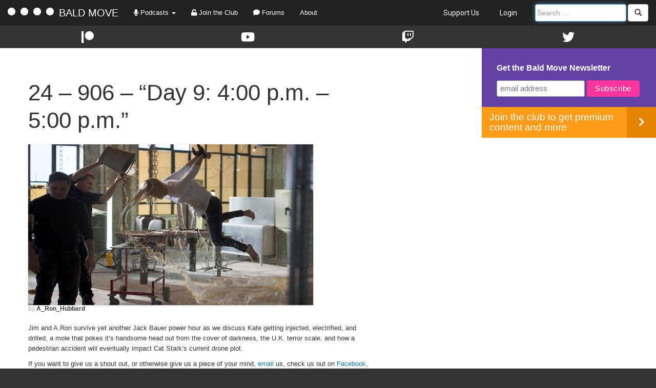

--- FILE ---
content_type: text/html; charset=UTF-8
request_url: https://baldmove.com/24/906-day-9-400-p-m-500-p-m/
body_size: 9743
content:
<!DOCTYPE html>
<html lang="en-US">
<head>
<meta charset="UTF-8" />
<meta name="viewport" content="width=device-width, initial-scale=1" />
<title>906 – “Day 9: 4:00 p.m. – 5:00 p.m.” | Bald Move</title>
<link rel="pingback" href="https://baldmove.com/xmlrpc.php" />
<link rel="icon" type="image/png" href="https://s18675.pcdn.co/wp-content/themes/baldmove/images/favicon.png" />

<meta name='robots' content='max-image-preview:large' />
	<style>img:is([sizes="auto" i], [sizes^="auto," i]) { contain-intrinsic-size: 3000px 1500px }</style>
	<link rel='dns-prefetch' href='//ajax.googleapis.com' />
<link rel='dns-prefetch' href='//maxcdn.bootstrapcdn.com' />
<link rel='dns-prefetch' href='//fonts.googleapis.com' />
<link rel='dns-prefetch' href='//use.fontawesome.com' />
<script type="text/javascript">
/* <![CDATA[ */
window._wpemojiSettings = {"baseUrl":"https:\/\/s.w.org\/images\/core\/emoji\/16.0.1\/72x72\/","ext":".png","svgUrl":"https:\/\/s.w.org\/images\/core\/emoji\/16.0.1\/svg\/","svgExt":".svg","source":{"concatemoji":"https:\/\/s18675.pcdn.co\/wp-includes\/js\/wp-emoji-release.min.js?ver=6.8.3"}};
/*! This file is auto-generated */
!function(s,n){var o,i,e;function c(e){try{var t={supportTests:e,timestamp:(new Date).valueOf()};sessionStorage.setItem(o,JSON.stringify(t))}catch(e){}}function p(e,t,n){e.clearRect(0,0,e.canvas.width,e.canvas.height),e.fillText(t,0,0);var t=new Uint32Array(e.getImageData(0,0,e.canvas.width,e.canvas.height).data),a=(e.clearRect(0,0,e.canvas.width,e.canvas.height),e.fillText(n,0,0),new Uint32Array(e.getImageData(0,0,e.canvas.width,e.canvas.height).data));return t.every(function(e,t){return e===a[t]})}function u(e,t){e.clearRect(0,0,e.canvas.width,e.canvas.height),e.fillText(t,0,0);for(var n=e.getImageData(16,16,1,1),a=0;a<n.data.length;a++)if(0!==n.data[a])return!1;return!0}function f(e,t,n,a){switch(t){case"flag":return n(e,"\ud83c\udff3\ufe0f\u200d\u26a7\ufe0f","\ud83c\udff3\ufe0f\u200b\u26a7\ufe0f")?!1:!n(e,"\ud83c\udde8\ud83c\uddf6","\ud83c\udde8\u200b\ud83c\uddf6")&&!n(e,"\ud83c\udff4\udb40\udc67\udb40\udc62\udb40\udc65\udb40\udc6e\udb40\udc67\udb40\udc7f","\ud83c\udff4\u200b\udb40\udc67\u200b\udb40\udc62\u200b\udb40\udc65\u200b\udb40\udc6e\u200b\udb40\udc67\u200b\udb40\udc7f");case"emoji":return!a(e,"\ud83e\udedf")}return!1}function g(e,t,n,a){var r="undefined"!=typeof WorkerGlobalScope&&self instanceof WorkerGlobalScope?new OffscreenCanvas(300,150):s.createElement("canvas"),o=r.getContext("2d",{willReadFrequently:!0}),i=(o.textBaseline="top",o.font="600 32px Arial",{});return e.forEach(function(e){i[e]=t(o,e,n,a)}),i}function t(e){var t=s.createElement("script");t.src=e,t.defer=!0,s.head.appendChild(t)}"undefined"!=typeof Promise&&(o="wpEmojiSettingsSupports",i=["flag","emoji"],n.supports={everything:!0,everythingExceptFlag:!0},e=new Promise(function(e){s.addEventListener("DOMContentLoaded",e,{once:!0})}),new Promise(function(t){var n=function(){try{var e=JSON.parse(sessionStorage.getItem(o));if("object"==typeof e&&"number"==typeof e.timestamp&&(new Date).valueOf()<e.timestamp+604800&&"object"==typeof e.supportTests)return e.supportTests}catch(e){}return null}();if(!n){if("undefined"!=typeof Worker&&"undefined"!=typeof OffscreenCanvas&&"undefined"!=typeof URL&&URL.createObjectURL&&"undefined"!=typeof Blob)try{var e="postMessage("+g.toString()+"("+[JSON.stringify(i),f.toString(),p.toString(),u.toString()].join(",")+"));",a=new Blob([e],{type:"text/javascript"}),r=new Worker(URL.createObjectURL(a),{name:"wpTestEmojiSupports"});return void(r.onmessage=function(e){c(n=e.data),r.terminate(),t(n)})}catch(e){}c(n=g(i,f,p,u))}t(n)}).then(function(e){for(var t in e)n.supports[t]=e[t],n.supports.everything=n.supports.everything&&n.supports[t],"flag"!==t&&(n.supports.everythingExceptFlag=n.supports.everythingExceptFlag&&n.supports[t]);n.supports.everythingExceptFlag=n.supports.everythingExceptFlag&&!n.supports.flag,n.DOMReady=!1,n.readyCallback=function(){n.DOMReady=!0}}).then(function(){return e}).then(function(){var e;n.supports.everything||(n.readyCallback(),(e=n.source||{}).concatemoji?t(e.concatemoji):e.wpemoji&&e.twemoji&&(t(e.twemoji),t(e.wpemoji)))}))}((window,document),window._wpemojiSettings);
/* ]]> */
</script>
<style id='wp-emoji-styles-inline-css' type='text/css'>

	img.wp-smiley, img.emoji {
		display: inline !important;
		border: none !important;
		box-shadow: none !important;
		height: 1em !important;
		width: 1em !important;
		margin: 0 0.07em !important;
		vertical-align: -0.1em !important;
		background: none !important;
		padding: 0 !important;
	}
</style>
<link rel='stylesheet' id='wp-block-library-css' href='https://s18675.pcdn.co/wp-includes/css/dist/block-library/style.min.css?ver=6.8.3' type='text/css' media='all' />
<style id='classic-theme-styles-inline-css' type='text/css'>
/*! This file is auto-generated */
.wp-block-button__link{color:#fff;background-color:#32373c;border-radius:9999px;box-shadow:none;text-decoration:none;padding:calc(.667em + 2px) calc(1.333em + 2px);font-size:1.125em}.wp-block-file__button{background:#32373c;color:#fff;text-decoration:none}
</style>
<link rel='stylesheet' id='ultimate_blocks-cgb-style-css-css' href='https://s18675.pcdn.co/wp-content/plugins/ultimate-blocks/dist/blocks.style.build.css?ver=3.4.9' type='text/css' media='all' />
<style id='powerpress-player-block-style-inline-css' type='text/css'>


</style>
<style id='global-styles-inline-css' type='text/css'>
:root{--wp--preset--aspect-ratio--square: 1;--wp--preset--aspect-ratio--4-3: 4/3;--wp--preset--aspect-ratio--3-4: 3/4;--wp--preset--aspect-ratio--3-2: 3/2;--wp--preset--aspect-ratio--2-3: 2/3;--wp--preset--aspect-ratio--16-9: 16/9;--wp--preset--aspect-ratio--9-16: 9/16;--wp--preset--color--black: #000000;--wp--preset--color--cyan-bluish-gray: #abb8c3;--wp--preset--color--white: #ffffff;--wp--preset--color--pale-pink: #f78da7;--wp--preset--color--vivid-red: #cf2e2e;--wp--preset--color--luminous-vivid-orange: #ff6900;--wp--preset--color--luminous-vivid-amber: #fcb900;--wp--preset--color--light-green-cyan: #7bdcb5;--wp--preset--color--vivid-green-cyan: #00d084;--wp--preset--color--pale-cyan-blue: #8ed1fc;--wp--preset--color--vivid-cyan-blue: #0693e3;--wp--preset--color--vivid-purple: #9b51e0;--wp--preset--gradient--vivid-cyan-blue-to-vivid-purple: linear-gradient(135deg,rgba(6,147,227,1) 0%,rgb(155,81,224) 100%);--wp--preset--gradient--light-green-cyan-to-vivid-green-cyan: linear-gradient(135deg,rgb(122,220,180) 0%,rgb(0,208,130) 100%);--wp--preset--gradient--luminous-vivid-amber-to-luminous-vivid-orange: linear-gradient(135deg,rgba(252,185,0,1) 0%,rgba(255,105,0,1) 100%);--wp--preset--gradient--luminous-vivid-orange-to-vivid-red: linear-gradient(135deg,rgba(255,105,0,1) 0%,rgb(207,46,46) 100%);--wp--preset--gradient--very-light-gray-to-cyan-bluish-gray: linear-gradient(135deg,rgb(238,238,238) 0%,rgb(169,184,195) 100%);--wp--preset--gradient--cool-to-warm-spectrum: linear-gradient(135deg,rgb(74,234,220) 0%,rgb(151,120,209) 20%,rgb(207,42,186) 40%,rgb(238,44,130) 60%,rgb(251,105,98) 80%,rgb(254,248,76) 100%);--wp--preset--gradient--blush-light-purple: linear-gradient(135deg,rgb(255,206,236) 0%,rgb(152,150,240) 100%);--wp--preset--gradient--blush-bordeaux: linear-gradient(135deg,rgb(254,205,165) 0%,rgb(254,45,45) 50%,rgb(107,0,62) 100%);--wp--preset--gradient--luminous-dusk: linear-gradient(135deg,rgb(255,203,112) 0%,rgb(199,81,192) 50%,rgb(65,88,208) 100%);--wp--preset--gradient--pale-ocean: linear-gradient(135deg,rgb(255,245,203) 0%,rgb(182,227,212) 50%,rgb(51,167,181) 100%);--wp--preset--gradient--electric-grass: linear-gradient(135deg,rgb(202,248,128) 0%,rgb(113,206,126) 100%);--wp--preset--gradient--midnight: linear-gradient(135deg,rgb(2,3,129) 0%,rgb(40,116,252) 100%);--wp--preset--font-size--small: 13px;--wp--preset--font-size--medium: 20px;--wp--preset--font-size--large: 36px;--wp--preset--font-size--x-large: 42px;--wp--preset--spacing--20: 0.44rem;--wp--preset--spacing--30: 0.67rem;--wp--preset--spacing--40: 1rem;--wp--preset--spacing--50: 1.5rem;--wp--preset--spacing--60: 2.25rem;--wp--preset--spacing--70: 3.38rem;--wp--preset--spacing--80: 5.06rem;--wp--preset--shadow--natural: 6px 6px 9px rgba(0, 0, 0, 0.2);--wp--preset--shadow--deep: 12px 12px 50px rgba(0, 0, 0, 0.4);--wp--preset--shadow--sharp: 6px 6px 0px rgba(0, 0, 0, 0.2);--wp--preset--shadow--outlined: 6px 6px 0px -3px rgba(255, 255, 255, 1), 6px 6px rgba(0, 0, 0, 1);--wp--preset--shadow--crisp: 6px 6px 0px rgba(0, 0, 0, 1);}:where(.is-layout-flex){gap: 0.5em;}:where(.is-layout-grid){gap: 0.5em;}body .is-layout-flex{display: flex;}.is-layout-flex{flex-wrap: wrap;align-items: center;}.is-layout-flex > :is(*, div){margin: 0;}body .is-layout-grid{display: grid;}.is-layout-grid > :is(*, div){margin: 0;}:where(.wp-block-columns.is-layout-flex){gap: 2em;}:where(.wp-block-columns.is-layout-grid){gap: 2em;}:where(.wp-block-post-template.is-layout-flex){gap: 1.25em;}:where(.wp-block-post-template.is-layout-grid){gap: 1.25em;}.has-black-color{color: var(--wp--preset--color--black) !important;}.has-cyan-bluish-gray-color{color: var(--wp--preset--color--cyan-bluish-gray) !important;}.has-white-color{color: var(--wp--preset--color--white) !important;}.has-pale-pink-color{color: var(--wp--preset--color--pale-pink) !important;}.has-vivid-red-color{color: var(--wp--preset--color--vivid-red) !important;}.has-luminous-vivid-orange-color{color: var(--wp--preset--color--luminous-vivid-orange) !important;}.has-luminous-vivid-amber-color{color: var(--wp--preset--color--luminous-vivid-amber) !important;}.has-light-green-cyan-color{color: var(--wp--preset--color--light-green-cyan) !important;}.has-vivid-green-cyan-color{color: var(--wp--preset--color--vivid-green-cyan) !important;}.has-pale-cyan-blue-color{color: var(--wp--preset--color--pale-cyan-blue) !important;}.has-vivid-cyan-blue-color{color: var(--wp--preset--color--vivid-cyan-blue) !important;}.has-vivid-purple-color{color: var(--wp--preset--color--vivid-purple) !important;}.has-black-background-color{background-color: var(--wp--preset--color--black) !important;}.has-cyan-bluish-gray-background-color{background-color: var(--wp--preset--color--cyan-bluish-gray) !important;}.has-white-background-color{background-color: var(--wp--preset--color--white) !important;}.has-pale-pink-background-color{background-color: var(--wp--preset--color--pale-pink) !important;}.has-vivid-red-background-color{background-color: var(--wp--preset--color--vivid-red) !important;}.has-luminous-vivid-orange-background-color{background-color: var(--wp--preset--color--luminous-vivid-orange) !important;}.has-luminous-vivid-amber-background-color{background-color: var(--wp--preset--color--luminous-vivid-amber) !important;}.has-light-green-cyan-background-color{background-color: var(--wp--preset--color--light-green-cyan) !important;}.has-vivid-green-cyan-background-color{background-color: var(--wp--preset--color--vivid-green-cyan) !important;}.has-pale-cyan-blue-background-color{background-color: var(--wp--preset--color--pale-cyan-blue) !important;}.has-vivid-cyan-blue-background-color{background-color: var(--wp--preset--color--vivid-cyan-blue) !important;}.has-vivid-purple-background-color{background-color: var(--wp--preset--color--vivid-purple) !important;}.has-black-border-color{border-color: var(--wp--preset--color--black) !important;}.has-cyan-bluish-gray-border-color{border-color: var(--wp--preset--color--cyan-bluish-gray) !important;}.has-white-border-color{border-color: var(--wp--preset--color--white) !important;}.has-pale-pink-border-color{border-color: var(--wp--preset--color--pale-pink) !important;}.has-vivid-red-border-color{border-color: var(--wp--preset--color--vivid-red) !important;}.has-luminous-vivid-orange-border-color{border-color: var(--wp--preset--color--luminous-vivid-orange) !important;}.has-luminous-vivid-amber-border-color{border-color: var(--wp--preset--color--luminous-vivid-amber) !important;}.has-light-green-cyan-border-color{border-color: var(--wp--preset--color--light-green-cyan) !important;}.has-vivid-green-cyan-border-color{border-color: var(--wp--preset--color--vivid-green-cyan) !important;}.has-pale-cyan-blue-border-color{border-color: var(--wp--preset--color--pale-cyan-blue) !important;}.has-vivid-cyan-blue-border-color{border-color: var(--wp--preset--color--vivid-cyan-blue) !important;}.has-vivid-purple-border-color{border-color: var(--wp--preset--color--vivid-purple) !important;}.has-vivid-cyan-blue-to-vivid-purple-gradient-background{background: var(--wp--preset--gradient--vivid-cyan-blue-to-vivid-purple) !important;}.has-light-green-cyan-to-vivid-green-cyan-gradient-background{background: var(--wp--preset--gradient--light-green-cyan-to-vivid-green-cyan) !important;}.has-luminous-vivid-amber-to-luminous-vivid-orange-gradient-background{background: var(--wp--preset--gradient--luminous-vivid-amber-to-luminous-vivid-orange) !important;}.has-luminous-vivid-orange-to-vivid-red-gradient-background{background: var(--wp--preset--gradient--luminous-vivid-orange-to-vivid-red) !important;}.has-very-light-gray-to-cyan-bluish-gray-gradient-background{background: var(--wp--preset--gradient--very-light-gray-to-cyan-bluish-gray) !important;}.has-cool-to-warm-spectrum-gradient-background{background: var(--wp--preset--gradient--cool-to-warm-spectrum) !important;}.has-blush-light-purple-gradient-background{background: var(--wp--preset--gradient--blush-light-purple) !important;}.has-blush-bordeaux-gradient-background{background: var(--wp--preset--gradient--blush-bordeaux) !important;}.has-luminous-dusk-gradient-background{background: var(--wp--preset--gradient--luminous-dusk) !important;}.has-pale-ocean-gradient-background{background: var(--wp--preset--gradient--pale-ocean) !important;}.has-electric-grass-gradient-background{background: var(--wp--preset--gradient--electric-grass) !important;}.has-midnight-gradient-background{background: var(--wp--preset--gradient--midnight) !important;}.has-small-font-size{font-size: var(--wp--preset--font-size--small) !important;}.has-medium-font-size{font-size: var(--wp--preset--font-size--medium) !important;}.has-large-font-size{font-size: var(--wp--preset--font-size--large) !important;}.has-x-large-font-size{font-size: var(--wp--preset--font-size--x-large) !important;}
:where(.wp-block-post-template.is-layout-flex){gap: 1.25em;}:where(.wp-block-post-template.is-layout-grid){gap: 1.25em;}
:where(.wp-block-columns.is-layout-flex){gap: 2em;}:where(.wp-block-columns.is-layout-grid){gap: 2em;}
:root :where(.wp-block-pullquote){font-size: 1.5em;line-height: 1.6;}
</style>
<link rel='stylesheet' id='bcct_style-css' href='https://s18675.pcdn.co/wp-content/plugins/better-click-to-tweet/assets/css/styles.css?ver=3.0' type='text/css' media='all' />
<link rel='stylesheet' id='ub-extension-style-css-css' href='https://s18675.pcdn.co/wp-content/plugins/ultimate-blocks/src/extensions/style.css?ver=6.8.3' type='text/css' media='all' />
<link rel='stylesheet' id='bootstrap-css' href='https://maxcdn.bootstrapcdn.com/bootstrap/3.3.5/css/bootstrap.min.css?ver=6.8.3' type='text/css' media='all' />
<link rel='stylesheet' id='montserrat-css' href='https://fonts.googleapis.com/css?family=Montserrat%3A400%2C700&#038;ver=6.8.3' type='text/css' media='all' />
<link rel='stylesheet' id='fontawesome-css' href='https://use.fontawesome.com/releases/v5.13.0/css/all.css?ver=6.8.3' type='text/css' media='all' />
<link rel='stylesheet' id='expound-style-css' href='https://s18675.pcdn.co/wp-content/themes/baldmove/style.css?ver=3' type='text/css' media='all' />
<script type="text/javascript" src="https://s18675.pcdn.co/wp-includes/js/jquery/jquery.min.js?ver=3.7.1" id="jquery-core-js"></script>
<script type="text/javascript" src="https://s18675.pcdn.co/wp-includes/js/jquery/jquery-migrate.min.js?ver=3.4.1" id="jquery-migrate-js"></script>
<script type="text/javascript" src="https://s18675.pcdn.co/wp-content/plugins/bald-move/js/main.js?ver=6.8.3" id="bald_move_main-js"></script>
<script type="text/javascript" src="https://ajax.googleapis.com/ajax/libs/jquery/1.12.0/jquery.min.js?ver=6.8.3" id="jquery_latest-js"></script>
<script type="text/javascript" src="https://maxcdn.bootstrapcdn.com/bootstrap/3.3.5/js/bootstrap.min.js?ver=6.8.3" id="bootstrap-js"></script>
<script type="text/javascript" src="https://s18675.pcdn.co/wp-content/themes/baldmove/js/jquery-ui.min.js?ver=6.8.3" id="jquery-ui-js"></script>
<script type="text/javascript" src="https://s18675.pcdn.co/wp-content/themes/baldmove/js/main.js?ver=6.8.3" id="baldmove-js"></script>
<link rel="https://api.w.org/" href="https://baldmove.com/wp-json/" /><link rel="alternate" title="JSON" type="application/json" href="https://baldmove.com/wp-json/wp/v2/posts/7629" /><link rel="EditURI" type="application/rsd+xml" title="RSD" href="https://baldmove.com/xmlrpc.php?rsd" />
<meta name="generator" content="WordPress 6.8.3" />
<link rel="canonical" href="https://baldmove.com/24/906-day-9-400-p-m-500-p-m/" />
<link rel='shortlink' href='https://baldmove.com/?p=7629' />
<link rel="alternate" title="oEmbed (JSON)" type="application/json+oembed" href="https://baldmove.com/wp-json/oembed/1.0/embed?url=https%3A%2F%2Fbaldmove.com%2F24%2F906-day-9-400-p-m-500-p-m%2F" />
<link rel="alternate" title="oEmbed (XML)" type="text/xml+oembed" href="https://baldmove.com/wp-json/oembed/1.0/embed?url=https%3A%2F%2Fbaldmove.com%2F24%2F906-day-9-400-p-m-500-p-m%2F&#038;format=xml" />
<!-- Generated by Jetpack Social -->
<meta property="og:title" content="906 – “Day 9: 4:00 p.m. – 5:00 p.m.”">
<meta property="og:url" content="https://baldmove.com/24/906-day-9-400-p-m-500-p-m/">
<meta property="og:description" content="Jim and A.Ron survive yet another Jack Bauer power hour as we discuss Kate getting injected, electrified, and drilled, a mole that pokes it&#8217;s handsome head out from the cover of darkness, th…">
<meta property="og:image" content="https://s18675.pcdn.co/wp-content/uploads/2014/06/24-906.jpg">
<meta property="og:image:width" content="556">
<meta property="og:image:height" content="314">
<meta name="twitter:image" content="https://s18675.pcdn.co/wp-content/uploads/2014/06/24-906.jpg">
<meta name="twitter:card" content="summary_large_image">
<!-- / Jetpack Social -->
            <script type="text/javascript"><!--
                                function powerpress_pinw(pinw_url){window.open(pinw_url, 'PowerPressPlayer','toolbar=0,status=0,resizable=1,width=460,height=320');	return false;}
                //-->

                // tabnab protection
                window.addEventListener('load', function () {
                    // make all links have rel="noopener noreferrer"
                    document.querySelectorAll('a[target="_blank"]').forEach(link => {
                        link.setAttribute('rel', 'noopener noreferrer');
                    });
                });
            </script>
            </head>

<body class="wp-singular post-template-default single single-post postid-7629 single-format-standard wp-theme-baldmove group-blog">

<nav id="main-nav" class="navbar navbar-default navbar-inverse" role="navigation">
	<div class="navbar-header">
	    <button type="button" class="navbar-toggle" data-toggle="collapse" data-target="#main-nav-collapse">
	      <span class="sr-only">Toggle navigation</span>
	      <span class="icon-bar"></span>
	      <span class="icon-bar"></span>
	      <span class="icon-bar"></span>
	    </button>
	    <a class="navbar-brand" href="/">
	    	<span class="logo-ball"></span>
	    	<span class="logo-ball"></span>
	    	<span class="logo-ball"></span>
	    	<span class="logo-ball"></span>
	    	BALD MOVE
	    </a>
	</div>
	<div class="collapse navbar-collapse" id="main-nav-collapse">
		<ul class="nav navbar-nav">
			<li class="dropdown">
		        <a href="#" class="dropdown-toggle" data-toggle="dropdown"><span class="fas fa-microphone"></span> Podcasts <b class="caret"></b></a>
				<ul id="podcasts" class="dropdown-menu">
					<li class="featured">
												<a href="/podcast-subscription-tool/"><b><span class="fas fa-rss"></span> Subscription Tool</b></a>
					</li>
					<li class="divider"></li>
					
					<li class="show">
													<a href="/premium-features/podcast-subscription-tool/?queryFeed=/feed/podcast/">
													<div class="row">
								<div class="col-xs-8 title">Firehose (All Episodes)</div>
								<div class="col-xs-4 text-right">
																			<span class="nav-icon rss" data-href="/premium-features/podcast-subscription-tool/?queryFeed=https://staging.baldmove.com/feed/podcast/">
											<img src="https://s18675.pcdn.co/wp-content/themes/baldmove/images/blah.png">
										</span>
																	</div>
							</div>
						</a>
					</li>

											<li class="show">
							<a href="/category/game-of-thrones">
								<div class="row">
									<div class="col-xs-8 title">A Knight of the Seven Kingdoms Podcast</div>
									<div class="col-xs-4 text-right">
																																	<span class="nav-icon rss" data-href="/premium-features/podcast-subscription-tool/?queryFeed=/feed/game-of-thrones-podcast/">
													<img src="https://s18675.pcdn.co/wp-content/themes/baldmove/images/blah.png">
												</span>
																														</div>
								</div>
							</a>
						</li>
											<li class="show">
							<a href="/category/bald-move-prestige">
								<div class="row">
									<div class="col-xs-8 title">Bald Move Prestige</div>
									<div class="col-xs-4 text-right">
																																	<span class="nav-icon rss" data-href="/premium-features/podcast-subscription-tool/?queryFeed=https://www.spreaker.com/show/5952832/episodes/feed">
													<img src="https://s18675.pcdn.co/wp-content/themes/baldmove/images/blah.png">
												</span>
																														</div>
								</div>
							</a>
						</li>
											<li class="show">
							<a href="/category/pulp-podcast">
								<div class="row">
									<div class="col-xs-8 title">Bald Move Pulp</div>
									<div class="col-xs-4 text-right">
																																	<span class="nav-icon rss" data-href="/premium-features/podcast-subscription-tool/?queryFeed=https://feeds.megaphone.fm/bmtv">
													<img src="https://s18675.pcdn.co/wp-content/themes/baldmove/images/blah.png">
												</span>
																														</div>
								</div>
							</a>
						</li>
											<li class="show">
							<a href="/category/stranger-things">
								<div class="row">
									<div class="col-xs-8 title">Dungeons and Demogorgons</div>
									<div class="col-xs-4 text-right">
																																	<span class="nav-icon rss" data-href="/premium-features/podcast-subscription-tool/?queryFeed=https://feeds.megaphone.fm/strangerthings">
													<img src="https://s18675.pcdn.co/wp-content/themes/baldmove/images/blah.png">
												</span>
																														</div>
								</div>
							</a>
						</li>
											<li class="show">
							<a href="/category/fallout">
								<div class="row">
									<div class="col-xs-8 title">Fallout Boys</div>
									<div class="col-xs-4 text-right">
																																	<span class="nav-icon rss" data-href="/premium-features/podcast-subscription-tool/?queryFeed=https://feeds.megaphone.fm/fallout">
													<img src="https://s18675.pcdn.co/wp-content/themes/baldmove/images/blah.png">
												</span>
																														</div>
								</div>
							</a>
						</li>
											<li class="show">
							<a href="/category/the-pitt">
								<div class="row">
									<div class="col-xs-8 title">Into The Pitt</div>
									<div class="col-xs-4 text-right">
																																	<span class="nav-icon rss" data-href="/premium-features/podcast-subscription-tool/?queryFeed=https://feeds.megaphone.fm/the-pitt">
													<img src="https://s18675.pcdn.co/wp-content/themes/baldmove/images/blah.png">
												</span>
																														</div>
								</div>
							</a>
						</li>
											<li class="show">
							<a href="/category/off-the-clock">
								<div class="row">
									<div class="col-xs-8 title">Off the Clock</div>
									<div class="col-xs-4 text-right">
																																								</div>
								</div>
							</a>
						</li>
										<!-- <li class="tv-feed">
						<a href="/tag/commissioned/">
							<div class="row">
								<div class="col-xs-8">Commissioned Podcasts</div>
								<div class="col-xs-4 text-right">
									<span class="nav-icon rss" data-href="/premium-features/podcast-subscription-tool/?queryFeed=/feed/commissioned/">
										<img src="https://s18675.pcdn.co/wp-content/themes/baldmove/images/blah.png">
									</span>
								</div>
							</div>
						</a>
					</li> -->
					<li class="divider"></li>
					<li class="featured">
						<a href="/podcasts/">62 More Off-Air Podcasts <span class="pull-right glyphicon glyphicon-chevron-right"></span></a>
					</li>
		        </ul>
			</li>
							<li><a href="http://club.baldmove.com"><span class="fas fa-unlock"></span> Join the Club</a></li>
						<li>
								<a href="http://forums.baldmove.com/"><span class="fas fa-comment"></span> Forums</a>
			</li>
			<li><a href="/about/">About</a></li>
		</ul>
		<ul class="nav navbar-nav navbar-right">
			<li><a class="shop-link" href="/support-us/">Support Us</a></li>
			
							<li><a href="https://baldmove.com/wp-login.php?redirect_to=%2F24%2F906-day-9-400-p-m-500-p-m%2F" title="Login">Login</a></li>
						<li>
				<form method="get" id="searchform" class="navbar-form navbar-right" action="/" role="search">
					<div class="hidden-xs">
				    	<div class="form-group">
				        	<input type="text" class="form-control" name="s" value="" id="s-large" placeholder="Search …">
				    	</div>
			    		<button type="submit" class="btn btn-default"><i class="glyphicon glyphicon-search"></i></button>
			    	</div>
			    	<div class="visible-xs">
			    		<div class="form-group">
				        	<input type="text" class="form-control" name="s" value="" id="s-small" placeholder="Search …">
				    	</div>
		    			<button type="submit" class="btn btn-default collapsed"><i class="glyphicon glyphicon-search"></i> Search</button>
		    		</div>
			    </form>
			</li>
		</ul>
	</div>
</nav>

<div id="social" class="col-xs-12">
	<div class="col-xs-0 col-sm-0"></div>
	<div class="col-xs-12 col-sm-12">
		<div class="row">
			<a href="https://patreon.com/baldmove/">
				<div class="icon pat col-xs-3 text-center">
					<span class="fab fa-patreon"></span>
				</div>
			</a>
			<a href="https://www.youtube.com/baldmove/">
				<div class="icon you col-xs-3 text-center">
					<span class="fab fa-youtube"></span>
				</div>
			</a>
			<a href="https://www.twitch.tv/baldmove/">
				<div class="icon tv col-xs-3 text-center">
					<span class="fab fa-twitch"></span>
				</div>
			</a>
			<a href="https://www.twitter.com/baldmove/">
				<div class="icon twit col-xs-3 text-center">
					<span class="fab fa-twitter"></span>
				</div>
			</a>
		</div>
	</div>
	<div class="col-xs-0 col-sm-0"></div>
	<div class="clearfix"></div>
</div>
<div class="clearfix"></div>
<div id="page" class="hfeed site">
	
	<div id="main" class="site-main">
	<div class="content-area col-xs-12 col-sm-7">
		<div id="content" class="site-content" role="main">

				
			<article id="post-7629" class="post-7629 post type-post status-publish format-standard has-post-thumbnail hentry category-1014 tag-509 tag-24-live-another-day tag-half-assed-cast tag-podcast tag-season-nine tag-tv">

	<header class="entry-header">
		<h1 class="entry-title">
			24 – 906 – “Day 9: 4:00 p.m. – 5:00 p.m.”		</h1>
	</header><!-- .entry-header -->

			<div class="entry-thumbnail">
			<img width="556" height="314" src="https://s18675.pcdn.co/wp-content/uploads/2014/06/24-906.jpg" class="attachment-Large size size-Large size wp-post-image" alt="" decoding="async" fetchpriority="high" srcset="https://s18675.pcdn.co/wp-content/uploads/2014/06/24-906.jpg 556w, https://s18675.pcdn.co/wp-content/uploads/2014/06/24-906-300x169.jpg 300w, https://s18675.pcdn.co/wp-content/uploads/2014/06/24-906-460x260.jpg 460w, https://s18675.pcdn.co/wp-content/uploads/2014/06/24-906-23x12.jpg 23w" sizes="(max-width: 556px) 100vw, 556px" />		</div>
	
	<header class="entry-header">
		<div class="entry-meta">
			by <a class="author" rel="author" href="https://baldmove.com/author/a-ron-hubbard/">A_Ron_Hubbard</a>		</div><!-- .entry-meta -->
	</header>

	<div class="entry-content">
		<p>Jim and A.Ron survive yet another Jack Bauer power hour as we discuss Kate getting injected, electrified, and drilled, a mole that pokes it&#8217;s handsome head out from the cover of darkness,&nbsp;the U.K. terror scale, and how a pedestrian accident will eventually impact Cat Stark&#8217;s&nbsp;current drone plot.</p>
<p>If you want to give us a shout out, or otherwise give us a piece of your mind, <a href="mailto:24@baldmove.com">email</a> us, check us out on <a href="http://www.facebook.com/baldmove">Facebook</a>, or <a href="http://twitter.com/baldmove">Tweet</a> us. If you want do directly support the podcasts we do, please check out our page on <a href="http://www.subbable.com/baldmove">Subbable</a>, and earn some cool rewards! As always, we appreciate any love you can give us on <a href="http://itunes.apple.com/us/podcast/24-an-unofficial-podcast/id873383225?mt=2">iTunes</a>, and your patronage of our <a href="http://amazon.baldmove.com">amazon affiliate link</a>, <a href="http://amazon.baldmove.com">amazon.baldmove.com</a>. Remember, when you use our affiliate link, you get the same great prices, the same great shipping, you just send a little bit of love our way, courtesy of Amazon.</p>
		
		<!-- Apple Podcasts Logo -->
		<div class="apple-feature">
					</div>

			</div><!-- .entry-content -->

	<footer class="entry-meta">
		<a class="entry-date" href="https://baldmove.com/24/906-day-9-400-p-m-500-p-m/">June 4, 2014</a> in <a href="https://baldmove.com/category/24/" rel="category tag">24</a>. Tags: <a href="https://baldmove.com/tag/24/" rel="tag">24</a>, <a href="https://baldmove.com/tag/24-live-another-day/" rel="tag">24: Live Another Day</a>, <a href="https://baldmove.com/tag/half-assed-cast/" rel="tag">Half-assed Cast</a>, <a href="https://baldmove.com/tag/podcast/" rel="tag">Podcast</a>, <a href="https://baldmove.com/tag/season-nine/" rel="tag">Season Nine</a>, <a href="https://baldmove.com/tag/tv/" rel="tag">TV</a>	</footer><!-- .entry-meta -->
</article><!-- #post-## -->				<nav role="navigation" id="nav-below" class="navigation-post">
		<h1 class="screen-reader-text">Post navigation</h1>

	
		<div class="nav-previous"><a href="https://baldmove.com/game-of-thrones/408-the-mountain-and-the-viper/" rel="prev"><span class="meta-nav">&larr;</span> 408 &#8211; The Mountain and the Viper</a></div>		<div class="nav-next"><a href="https://baldmove.com/personal-arrogants/episode-197-nerd-rage/" rel="next">Episode 197: NERD RAGE!!! <span class="meta-nav">&rarr;</span></a></div>
	
	</nav><!-- #nav-below -->
				
					
		</div><!-- #content -->
	</div><!-- #primary -->
	<div id="secondary" class="widget-area" role="complementary">
									<!-- Begin MailChimp Signup Form -->
			<link href="//cdn-images.mailchimp.com/embedcode/slim-10_7.css" rel="stylesheet" type="text/css">
			<style type="text/css">
				#mc_embed_signup{background:#6441a5; color:white; font:14px Helvetica,Arial,sans-serif; padding-left:20px; padding-top:20px; padding-bottom:10px;}
				#mc-embedded-subscribe{background-color:#fc359d !important; color:white; margin:0px !important; display:inline !important;}
				#mce-EMAIL{margin:0px !important; display:inline !important;}

				/* Add your own MailChimp form style overrides in your site stylesheet or in this style block.
				   We recommend moving this block and the preceding CSS link to the HEAD of your HTML file. */
			</style>
			<div id="mc_embed_signup" class="col-xs-12">
			<form action="//baldmove.us4.list-manage.com/subscribe/post?u=471e7d7b33add4ce056a21c77&amp;id=4363ff7d24" method="post" id="mc-embedded-subscribe-form" name="mc-embedded-subscribe-form" class="validate" target="_blank" novalidate>
			    <div id="mc_embed_signup_scroll">
				<label for="mce-EMAIL">Get the Bald Move Newsletter</label>
				<input type="email" value="" name="EMAIL" class="email" id="mce-EMAIL" placeholder="email address" required>
				<input type="submit" value="Subscribe" name="subscribe" id="mc-embedded-subscribe" class="button">
			    <!-- real people should not fill this in and expect good things - do not remove this or risk form bot signups-->
			    <div style="position: absolute; left: -5000px;" aria-hidden="true"><input type="text" name="b_471e7d7b33add4ce056a21c77_4363ff7d24" tabindex="-1" value=""></div>
			    </div>
			</form>
			</div>
			<!--End mc_embed_signup-->
					<div class="widget-premium col-xs-12">
				<div class="row">
					<div class="cta col-xs-10 text-left">
						Join the club to get premium content and more
					</div>
					<a href="/support-us/membership/" class="go col-xs-2 text-center">
						<span class="fa fa-chevron-right"></span>
					</a>
				</div>
			</div>
			
			<!-- Insticator API Embed Code -->
			<!-- <div id="insticator-container"><div id="div-insticator-ad-1"></div><div id="insticator-embed"></div><div id="div-insticator-ad-2"></div><script data-cfasync='false' type="text/javascript">/*<![CDATA[*/Insticator.ad.loadAd("div-insticator-ad-1");Insticator.ad.loadAd("div-insticator-ad-2");Insticator.load("em",{id : "e17088cd-4ab9-4484-a4b8-f79a6ebf6fb4"})/*]]>*/</script></div> -->
			<!-- End Insticator API Embed Code -->

			<script async src="https://pagead2.googlesyndication.com/pagead/js/adsbygoogle.js"></script>
			<!-- Sidebar -->
			<ins class="adsbygoogle"
			     style="display:block"
			     data-ad-client="ca-pub-7792741624027657"
			     data-ad-slot="1446343887"
			     data-ad-format="auto"
			     data-full-width-responsive="true"></ins>
			<script>
			     (adsbygoogle = window.adsbygoogle || []).push({});
			</script>

			<div id="adreplacement" class="col-xs-12" style="display: none;">
				<div class="row">
					<a href="http://club.baldmove.com">
						<div class="button patreon col-xs-12" style="margin:0px;">
							CLUB BALD MOVE
						</div>
					</a>
					<a href="http://baldmove.myshopify.com/">
						<div class="button merch col-xs-12">
							MERCH
						</div>
					</a>
				</div>
			</div>
		<aside id="custom_html-2" class="widget_text widget widget_custom_html"><div class="textwidget custom-html-widget"><iframe src="https://discord.com/widget?id=564100730206814272&theme=dark" width="350" height="500" allowtransparency="true" frameborder="0" sandbox="allow-popups allow-popups-to-escape-sandbox allow-same-origin allow-scripts"></iframe></div></aside>	</div><!-- #secondary -->	</div><!-- #main -->

	<footer id="colophon" class="site-footer" role="contentinfo">
		<div class="container hidden-xs hidden-sm">
		<div class="site-info">
			&copy; 2026 - Bald Move		</div><!-- .site-info -->
		<div class="links pull-right">
			<ul>
				<!-- <li><a href="/wof/">Wall of Fame</a></li> -->
				<li><a href="/privacy-policy/">Privacy Policy</a></li>
				<li><a href="/terms-of-use/">Terms of Use</a></li>
				<!-- <li><a href="/faq/">FAQs</a></li> -->
			</ul>
		</div>
	</footer><!-- #colophon -->
</div><!-- #page -->

<script type="speculationrules">
{"prefetch":[{"source":"document","where":{"and":[{"href_matches":"\/*"},{"not":{"href_matches":["\/wp-*.php","\/wp-admin\/*","\/wp-content\/uploads\/*","\/wp-content\/*","\/wp-content\/plugins\/*","\/wp-content\/themes\/baldmove\/*","\/*\\?(.+)"]}},{"not":{"selector_matches":"a[rel~=\"nofollow\"]"}},{"not":{"selector_matches":".no-prefetch, .no-prefetch a"}}]},"eagerness":"conservative"}]}
</script>
	<script src="https://js.recurly.com/v4/recurly.js"></script>
	<link href="https://js.recurly.com/v4/recurly.css" rel="stylesheet" type="text/css">
	<script>
	jQuery( document ).ready(function() {
		console.log( "ready!" );
		recurly.configure('ewr1-JwOSI1oyvtsxrSMVhaqC00');		recurly.configure({
		  // ...
		  fields: {
			  first_name: {
			  // Field style properties
			  style: {
				fontFamily: 'Arial',
				fontSize: '14px',
				fontColor: 'black',
				fontSmoothing: 'antialiased',
				fontWeight: 'bold',
				fontVariant: 'small-caps',
				fontStyle: 'italic',
				lineHeight: '1em',
				placeholder: {
				  color: 'gray !important',
				  fontWeight: 'bold'
				}
			  }
			},
			last_name: {
			  // Field style properties
			  style: {
				fontFamily: 'Arial',
				fontSize: '14px',
				fontColor: 'black',
				fontSmoothing: 'antialiased',
				fontWeight: 'bold',
				fontVariant: 'small-caps',
				fontStyle: 'italic',
				lineHeight: '1em',
				placeholder: {
				  color: 'gray !important',
				  fontWeight: 'bold'
				}
			  }
			},
			card: {
			  // if false, the card brand icon will be hidden
			  displayIcon: true,
			  
			  // Enables select dropdowns on mobile devices. default: 'text'
			  inputType: 'mobileSelect',

			  // Field style properties
			  style: {
				fontFamily: 'Arial',
				fontSize: '14px',
				fontColor: 'black',
				fontSmoothing: 'antialiased',
				fontWeight: 'bold',
				fontVariant: 'small-caps',
				fontStyle: 'italic',
				lineHeight: '1em',
				placeholder: {
				  color: 'gray !important',
				  fontWeight: 'bold'
				}
			  }
			}
		  }
		});
	});
	</script>
	<script type="text/javascript" src="https://s18675.pcdn.co/wp-content/themes/baldmove/js/skip-link-focus-fix.js?ver=20130115" id="expound-skip-link-focus-fix-js"></script>
</body>
</html>

--- FILE ---
content_type: text/html; charset=utf-8
request_url: https://www.google.com/recaptcha/api2/aframe
body_size: 270
content:
<!DOCTYPE HTML><html><head><meta http-equiv="content-type" content="text/html; charset=UTF-8"></head><body><script nonce="F5RPdxXbD2yFkHDGbPyJiQ">/** Anti-fraud and anti-abuse applications only. See google.com/recaptcha */ try{var clients={'sodar':'https://pagead2.googlesyndication.com/pagead/sodar?'};window.addEventListener("message",function(a){try{if(a.source===window.parent){var b=JSON.parse(a.data);var c=clients[b['id']];if(c){var d=document.createElement('img');d.src=c+b['params']+'&rc='+(localStorage.getItem("rc::a")?sessionStorage.getItem("rc::b"):"");window.document.body.appendChild(d);sessionStorage.setItem("rc::e",parseInt(sessionStorage.getItem("rc::e")||0)+1);localStorage.setItem("rc::h",'1768965785639');}}}catch(b){}});window.parent.postMessage("_grecaptcha_ready", "*");}catch(b){}</script></body></html>